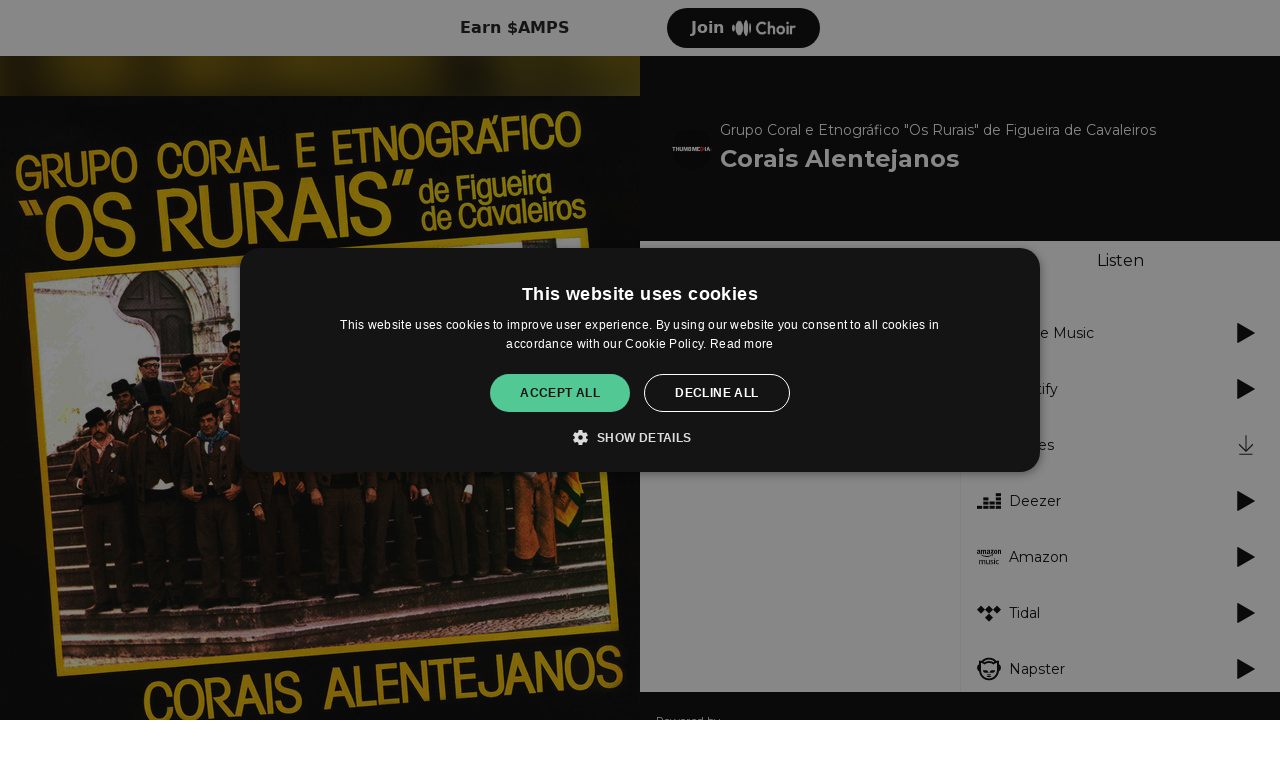

--- FILE ---
content_type: text/html; charset=UTF-8
request_url: https://ampl.ink/goMp9
body_size: 5887
content:
    <!doctype html>
<html lang="en">
<head>

                <link href="https://v2.amp-cdn.net/css/templates/release/standard.css?id=ae4359aeb5a71a5a75d8" rel="stylesheet">
            <link href="https://fonts.googleapis.com/css2?family=Montserrat" rel="stylesheet">
    
    <meta name="viewport" content="width=device-width, initial-scale=1.0">
<meta name="description" content="Stream on your favourite service through AmplifyWorld">

<link rel="apple-touch-icon" sizes="180x180" href="https://v2.amp-cdn.net/apple-touch-icon.png">
<link rel="icon" type="image/png" sizes="32x32" href="https://v2.amp-cdn.net/favicon-32x32.png">
<link rel="icon" type="image/png" sizes="16x16" href="https://v2.amp-cdn.net/favicon-16x16.png">
<link rel="manifest" href="https://v2.amp-cdn.net/site.manifest">
<link rel="mask-icon" href="https://v2.amp-cdn.net/safari-pinned-tab.svg" color="#5bbad5">
<meta name="msapplication-TileColor" content="#da532c">
<meta name="theme-color" content="#ffffff">

<title>Grupo Coral e Etnográfico &quot;Os Rurais&quot; de Figueira de Cavaleiros - Corais Alentejanos</title>

<!-- Facebook meta -->
<meta property="og:url" content="https://ampl.ink/goMp9" />
<meta property="og:title" content="Grupo Coral e Etnográfico &quot;Os Rurais&quot; de Figueira de Cavaleiros - Corais Alentejanos" />
<meta property="og:image" content="https://v2.amp-cdn.net/images/links/1627860837c29f5f1716c78f92aa3ffc6a971c61980b4e" />
<meta property="og:image:width" content="640">
<meta property="og:image:height" content="640">
<meta property="og:description" content="Stream on your favourite service through AmplifyWorld" />


<!-- Twitter meta -->
<meta name="twitter:card" content="summary" />
<meta name="twitter:site" content="@amplifyworld" />
<meta name="twitter:title" content="Grupo Coral e Etnográfico &quot;Os Rurais&quot; de Figueira de Cavaleiros - Corais Alentejanos" />
<meta name="twitter:description" content="Stream on your favourite service through AmplifyWorld" />
<meta name="twitter:image" content="https://v2.amp-cdn.net/images/links/1627860837c29f5f1716c78f92aa3ffc6a971c61980b4e" />



    <script>
        csrfToken = '1ODGHsWK9zTwVz5EB56mluVvaE4m4JKCo8xX5X9T';
        dataLayer = [{
          'amplifyLocation': 'ampl.ink/goMp9',
          'analyticsProperty': 'UA-89385820-4',
          'amplifyAccount': 'gDRya',
                  }];
            </script>
    <script>(function(w,r){w._rwq=r;w[r]=w[r]||function(){(w[r].q=w[r].q||[]).push(arguments)}})(window,'rewardful');</script>
    <script data-domains="amplify.link, ampl.ink" async src='https://r.wdfl.co/rw.js' data-rewardful='8566b4'></script>


</head>
<body>



    <div class="template-wrapper ">
        
        <div class="p-3 sm:p-2 text-primary bg-white" id="waitlist-template-banner">
        <div class="flex items-center 2sm:max-w-[360px] mx-auto">
            <div class="flex flex-col">
                <span class="text-xs xs:text-sm sm:text-base font-semi-bold">Earn $AMPS</span>
            </div>

            <a id="fanclub-join-waitlist-banner" href="https://choir.amplifyworld.ai?utm_medium=banner&utm_source=amplifylink-page"
               class="ml-auto rounded-full py-2 px-6 text-white bg-black-100 font-semi-bold flex items-center space-x-2">
               <span>Join</span>
                <img src="https://v2.amp-cdn.net/assets/logos/choir.png" alt="Choir" class="w-16" />
            </a>
        </div>

    </div>
    
        
    <div
            class="link-template flex theme-light default-font invert-action"
            style="--artwork: url('https://v2.amp-cdn.net/images/links/1627860837c29f5f1716c78f92aa3ffc6a971c61980b4e')"
    >
            <div class="w-1/2 lg:block hidden">
                <div class="flex w-full h-full justify-center items-center artwork-container relative overflow-hidden">
                                        <img src="https://v2.amp-cdn.net/images/links/1627860837c29f5f1716c78f92aa3ffc6a971c61980b4e" alt="Corais Alentejanos" class="z-10 max-h-full" />
                                    </div>
            </div>
            <div class="flex lg:w-1/2 w-full flex-col sm:flex-row sm:flex-wrap lg:flex-nowrap lg:flex-col lg:self-stretch content-column content-start has-image">

                <div class="md:w-1/2 lg:hidden w-full">
                                        <img class="w-full" src="https://v2.amp-cdn.net/images/links/1627860837c29f5f1716c78f92aa3ffc6a971c61980b4e" alt="Corais Alentejanos"/>
                                    </div>

                <div class="md:w-1/2 lg:w-full bg-black w-full md:flex md:items-center"
                     style="background-color: #040404">
                    <div class="lg:py-16 lg:px-8 sm:p-8 p-4 md:w-full">
                        <div class="flex items-center ">
                                                        <img class="h-10 w-10 rounded-full mr-2" src="https://v2.amp-cdn.net/images/profile/25667808ba2ba7b16b77f0828d8ad8bb4e98c2271f4f31" alt="Thumb Media">
                                                        <div class="leading-normal w-full">
                                <h4 class="text-sm" style="color: #FFFFFF">Grupo Coral e Etnográfico &quot;Os Rurais&quot; de Figueira de Cavaleiros</h4>
                                <h2 class="font-semi-bold text-2xl custom-font" style="color: #FFFFFF; font-family: &quot;Montserrat&quot;">
                                    Corais Alentejanos</h2>
                            </div>
                        </div>

                                            </div>
                </div>

                <div class="w-full tab-list-container-mobile">
                    <a class="text-center flex-grow tab" data-toggle="tab" href="#listen">Listen</a>
                                        <a class="text-center flex-grow tab" data-toggle="tab" href="#about">About</a>
                                                        </div>

                <div class="w-full flex tab-list-container">

                                        <div class="w-1/2 flex-shrink-0 flex items-center">
                                                <a class="text-center tab flex-grow" data-toggle="tab" href="#about">About</a>
                                                                    </div>
                                        <div class="w-full listen-tab">
                        <h4 class="listen text-center">Listen</h4>
                    </div>
                </div>

                <div class="w-full flex tab-content flex-grow md:flex-grow-0 lg:flex-grow p-6 text-sm lg:overflow-y-auto overflow-x-hidden">

                    <div class="flex w-full self-start content-container lg:pb-6">
                                                <div class="w-1/2 flex-shrink-0 pr-4 tab-container">
                                                        <div id="about" class="tab-pane">
                                                                                                                                <div class="block mt-3 first:mt-0">
                                    <a href="https://thumbmedia.net"
                                       class="website-link"
                                       target="_blank">
                                        thumbmedia.net
                                    </a>
                                </div>
                                                            </div>
                                                                                </div>
                                                <div id="listen" class="w-full border-l divider pl-4 listen-pane tab-pane">
                            <div class="services">
        <div class="service-item">

        <a href="https://srv.clickfuse.com/ads/adclkr.php?id=100004412&amp;url=https://music.apple.com/gb/album/corais-alentejanos/1488502002?uo=4&amp;app=music" target="_blank"
           rel="noopener"
           class="gtm-track-service-link"
           data-service-id="apple_music"
           data-service-name="Apple Music"
        >
            <img src="https://v2.amp-cdn.net/assets/logos/apple-music-dark.svg"
alt="Apple Music">
            <span class="service-text">Apple Music</span>
            <span class="service-action w-5 h-5" data-icon-type="play"></span>
        </a>
    </div>
        <div class="service-item">

        <a href="https://open.spotify.com/album/5CJr3yPLzmafK7QIPOUMWb" target="_blank"
           rel="noopener"
           class="gtm-track-service-link"
           data-service-id="spotify"
           data-service-name="Spotify"
        >
            <img src="https://v2.amp-cdn.net/assets/logos/spotify-dark.svg"
alt="Spotify">
            <span class="service-text">Spotify</span>
            <span class="service-action w-5 h-5" data-icon-type="play"></span>
        </a>
    </div>
        <div class="service-item">

        <a href="https://music.apple.com/gb/album/corais-alentejanos/1488502002?uo=4" target="_blank"
           rel="noopener"
           class="gtm-track-service-link"
           data-service-id="itunes"
           data-service-name="iTunes"
        >
            <img src="https://v2.amp-cdn.net/assets/logos/itunes-dark.svg"
alt="iTunes">
            <span class="service-text">iTunes</span>
            <span class="service-action w-5 h-5" data-icon-type="download"></span>
        </a>
    </div>
        <div class="service-item">

        <a href="https://www.deezer.com/album/119037382?utm_source=deezer&amp;utm_content=album-119037382&amp;utm_term=139923611_1574695178&amp;utm_medium=web" target="_blank"
           rel="noopener"
           class="gtm-track-service-link"
           data-service-id="deezer"
           data-service-name="Deezer"
        >
            <img src="https://v2.amp-cdn.net/assets/logos/deezer-dark.svg"
alt="Deezer">
            <span class="service-text">Deezer</span>
            <span class="service-action w-5 h-5" data-icon-type="play"></span>
        </a>
    </div>
        <div class="service-item">

        <a href="https://music.amazon.com/albums/B081J17FPG?ref=dm_sh_6c60-f858-dmcp-0d47-9010f&amp;musicTerritory=PT&amp;marketplaceId=A3K6Y4MI8GDYMT" target="_blank"
           rel="noopener"
           class="gtm-track-service-link"
           data-service-id="amazon"
           data-service-name="Amazon"
        >
            <img src="https://v2.amp-cdn.net/assets/logos/amazon-dark.svg"
alt="Amazon">
            <span class="service-text">Amazon</span>
            <span class="service-action w-5 h-5" data-icon-type="play"></span>
        </a>
    </div>
        <div class="service-item">

        <a href="https://tidal.com/browse/album/122556555" target="_blank"
           rel="noopener"
           class="gtm-track-service-link"
           data-service-id="tidal"
           data-service-name="Tidal"
        >
            <img src="https://v2.amp-cdn.net/assets/logos/tidal-dark.svg"
alt="Tidal">
            <span class="service-text">Tidal</span>
            <span class="service-action w-5 h-5" data-icon-type="play"></span>
        </a>
    </div>
        <div class="service-item">

        <a href="https://us.napster.com/artist/grupo-coral-e-etnografico-os-rurais-de-figueira-de-cavaleiro/album/corais-alentejanos" target="_blank"
           rel="noopener"
           class="gtm-track-service-link"
           data-service-id="napster"
           data-service-name="Napster"
        >
            <img src="https://v2.amp-cdn.net/assets/logos/napster-dark.svg"
alt="Napster">
            <span class="service-text">Napster</span>
            <span class="service-action w-5 h-5" data-icon-type="play"></span>
        </a>
    </div>
        <div class="service-item">

        <a href="https://soundcloud.com/grupocoraleetnograficoosruraisdefigueiradecavaleiros/sets/corais-alentejanos" target="_blank"
           rel="noopener"
           class="gtm-track-service-link"
           data-service-id="soundcloud"
           data-service-name="Soundcloud"
        >
            <img src="https://v2.amp-cdn.net/assets/logos/soundcloud-dark.svg"
alt="Soundcloud">
            <span class="service-text">Soundcloud</span>
            <span class="service-action w-5 h-5" data-icon-type="play"></span>
        </a>
    </div>
    </div>
                        </div>
                    </div>


                </div>

                <footer class="flex p-4 w-full items-center">
    <div>
        <span class="text-2xs">Powered by</span>
        <a href="https://amplify.link">
    <svg class="amplify-logo" id="Layer_2" data-name="Layer 2" xmlns="http://www.w3.org/2000/svg" viewBox="0 0 784.94 179.97">
        <g id="Layer_1-2" data-name="Layer 1">
            <g>
                <g id="amplify_logo" data-name="amplify logo">
                    <g id="amplify_bolt_icon_dark" data-name="amplify bolt icon dark">
                        <path d="M59.09,179.97l-14.99-57.32c-2.06-7.89-9.19-13.55-17.34-13.78l-26.76-.74L58.86,0l14.99,57.32c2.06,7.89,9.19,13.55,17.34,13.78l26.76.74-58.86,108.13ZM25.76,93.3l1.43.04c15.01.41,28.15,10.85,31.94,25.38l5.07,19.38,28-51.44-1.43-.04c-15.01-.41-28.15-10.85-31.94-25.38l-5.07-19.38-28,51.44Z"
                              fill="#010101" stroke-width="0"/>
                    </g>
                </g>
                <g>
                    <path d="M160.09,45l-28.58,72.31h16.7l4.8-13.01h28.3l4.69,13.01h17.1l-28.37-72.31h-14.65ZM157.86,91.2l9.47-25.66,9.26,25.66h-18.73Z"
                          fill="#010101" stroke-width="0"/>
                    <path d="M279.59,68.92c-3.01-1.6-6.39-2.41-10.14-2.41s-7.41.82-10.55,2.46c-2.11,1.1-3.93,2.54-5.45,4.29-1.43-1.78-3.14-3.25-5.15-4.39-2.77-1.57-5.86-2.36-9.27-2.36-3.76,0-7.09.77-9.99,2.3-1.3.69-2.47,1.51-3.53,2.45v-3.73h-15.77v49.78h15.77v-29.09c0-1.64.36-3.04,1.08-4.2.72-1.16,1.69-2.06,2.92-2.71,1.23-.65,2.63-.97,4.2-.97,2.25,0,4.15.7,5.68,2.1,1.54,1.4,2.3,3.33,2.3,5.79v29.09h15.77v-29.09c0-1.64.34-3.04,1.02-4.2.68-1.16,1.66-2.06,2.92-2.71,1.26-.65,2.65-.97,4.15-.97,2.18,0,4.05.7,5.58,2.1,1.54,1.4,2.3,3.33,2.3,5.79v29.09h15.77v-30.93c0-4.16-.85-7.72-2.56-10.65-1.71-2.94-4.06-5.21-7.07-6.81Z"
                          fill="#010101" stroke-width="0"/>
                    <path d="M339.23,69.89c-3.65-2.25-7.8-3.38-12.45-3.38-3.35,0-6.42.68-9.22,2.05-1.43.7-2.73,1.53-3.89,2.49v-3.51h-15.77v70.78h15.57v-24.4c1.18.96,2.51,1.79,3.99,2.48,2.8,1.3,5.91,1.95,9.32,1.95,4.64,0,8.81-1.14,12.5-3.43,3.69-2.29,6.57-5.36,8.66-9.22,2.08-3.86,3.12-8.28,3.12-13.26s-1.06-9.42-3.18-13.32c-2.12-3.89-5-6.96-8.65-9.22ZM333.6,98.47c-.99,1.78-2.32,3.16-4,4.15-1.67.99-3.6,1.49-5.79,1.49s-4.01-.5-5.69-1.49c-1.67-.99-2.99-2.37-3.94-4.15-.96-1.78-1.43-3.79-1.43-6.04s.48-4.27,1.43-6.04c.96-1.78,2.27-3.16,3.94-4.15,1.67-.99,3.6-1.49,5.79-1.49s4.1.5,5.74,1.49c1.64.99,2.95,2.37,3.94,4.15.99,1.78,1.48,3.79,1.48,6.04s-.5,4.27-1.48,6.04Z"
                          fill="#010101" stroke-width="0"/>
                    <rect x="358.13" y="42.95" width="15.77" height="74.36" fill="#010101" stroke-width="0"/>
                    <path d="M447.27,55.95l7.78-7.89c-1.91-1.91-4.15-3.41-6.68-4.59-2.42-1.1-5.21-1.69-8.37-1.73-.18-.04-.4-.04-.62-.04-4.44,0-8.33.99-11.67,2.9-3.34,1.91-5.91,4.48-7.67,7.71-1.76,3.27-2.68,6.94-2.68,11.01v4.22h-11.05v13.4h11.05v36.38h15.78v-36.38h14.54c2.64,0,5.03,1.62,6.02,4.04l11.82,28.92-11.27,24.41h16.19l8.81-20.81,21.29-49.96h-17l-10.06,30.17-6.97-21.22c-1.76-5.36-6.75-8.96-12.37-8.96h-21v-4.74c0-2.09.59-3.78,1.8-4.99,1.21-1.25,2.9-1.87,5.07-1.87h7.27Z"
                          fill="#010101" stroke-width="0"/>
                    <rect x="382.58" y="67.54" width="15.77" height="49.78" fill="#010101" stroke-width="0"/>
                    <path d="M390.47,43.47c-2.39,0-4.4.82-6.04,2.46-1.64,1.64-2.46,3.69-2.46,6.15s.82,4.44,2.46,6.15c1.64,1.71,3.65,2.56,6.04,2.56,2.53,0,4.56-.85,6.09-2.56,1.54-1.71,2.3-3.75,2.3-6.15s-.77-4.51-2.3-6.15c-1.54-1.64-3.57-2.46-6.09-2.46Z"
                          fill="#010101" stroke-width="0"/>
                </g>
                <g>
                    <polygon
                            points="591.79 44.55 577.86 90.11 564.27 44.55 551.49 44.55 538 90.08 524.08 44.55 507.9 44.55 531.4 117.31 544.07 117.31 557.84 71.53 571.69 117.31 584.37 117.31 607.87 44.55 591.79 44.55"
                            fill="#010101" stroke-width="0"/>
                    <path d="M643.67,69.49c-4.16-2.27-8.81-3.4-13.96-3.4s-10,1.15-14.12,3.45c-4.12,2.3-7.37,5.41-9.74,9.33-2.37,3.92-3.56,8.31-3.56,13.19s1.2,9.41,3.61,13.4c2.4,3.99,5.67,7.15,9.79,9.48,4.12,2.34,8.79,3.5,14.02,3.5s9.89-1.17,14.02-3.5c4.12-2.34,7.38-5.48,9.79-9.43,2.4-3.95,3.61-8.43,3.61-13.45s-1.2-9.29-3.61-13.24c-2.41-3.95-5.69-7.06-9.84-9.33ZM639.55,98.4c-.93,1.82-2.25,3.21-3.97,4.17-1.72.96-3.68,1.44-5.87,1.44s-4.16-.48-5.87-1.44c-1.72-.96-3.06-2.35-4.02-4.17-.96-1.82-1.44-3.9-1.44-6.24,0-2.2.48-4.19,1.44-5.98.96-1.79,2.3-3.18,4.02-4.17,1.72-1,3.68-1.49,5.87-1.49s4.14.5,5.82,1.49c1.68,1,3.01,2.37,3.97,4.12.96,1.75,1.44,3.76,1.44,6.03s-.46,4.42-1.39,6.24Z"
                          fill="#010101" stroke-width="0"/>
                    <path d="M692.6,66.2c-5.43,0-9.7,1.61-12.83,4.84-.02.02-.03.04-.05.06v-3.87h-15.87v50.09h15.87v-27.41c0-3.23.77-5.65,2.32-7.27,1.55-1.61,3.66-2.42,6.34-2.42,1.3,0,2.47.21,3.5.62,1.03.41,1.86.96,2.47,1.65l9.38-11.95c-1.38-1.44-2.97-2.53-4.79-3.25-1.82-.72-3.93-1.08-6.34-1.08Z"
                          fill="#010101" stroke-width="0"/>
                    <rect x="708.75" y="42.49" width="15.87" height="74.82" fill="#010101" stroke-width="0"/>
                    <path d="M769.07,42.49v27.82c-1.12-.85-2.35-1.59-3.71-2.21-2.82-1.27-5.91-1.91-9.28-1.91-4.74,0-8.97,1.13-12.68,3.4-3.71,2.27-6.6,5.36-8.66,9.28-2.06,3.92-3.09,8.38-3.09,13.4s1.03,9.48,3.09,13.4c2.06,3.92,4.93,7.01,8.61,9.28,3.68,2.27,7.92,3.4,12.73,3.4,3.37,0,6.46-.71,9.28-2.11,1.49-.74,2.82-1.63,4.02-2.64v3.72h15.56V42.49h-15.87ZM764.74,102.52c-1.65,1-3.61,1.49-5.87,1.49-2.13,0-4.05-.5-5.77-1.49-1.72-1-3.04-2.39-3.97-4.17-.93-1.79-1.39-3.81-1.39-6.08s.5-4.28,1.49-6.03c1-1.75,2.32-3.14,3.97-4.17,1.65-1.03,3.57-1.55,5.77-1.55s4.12.5,5.77,1.49c1.65,1,2.94,2.37,3.87,4.12.93,1.75,1.39,3.76,1.39,6.03s-.46,4.4-1.39,6.18c-.93,1.79-2.22,3.18-3.87,4.17Z"
                          fill="#010101" stroke-width="0"/>
                </g>
            </g>
        </g>
    </svg>

</a>
    </div>

    <div class="ml-auto text-xs flex space-x-6">
        <a href="https://amplifyworld.ai/about">About</a>
        <a href="https://amplify.link/privacy">Privacy</a>
    </div>
</footer>

            </div>
    </div>




        <!--Modal-->
        <div id="modal" class="modal z-50 fixed w-full h-full top-0 left-0 flex items-center justify-center">
            <div class="modal-overlay absolute w-full h-full bg-grey-900 opacity-50"></div>

            <div class="modal-container w-11/12 mx-auto md:max-w-md z-50 ">
                <div class="p-5 preloader">
                    <svg class="mx-auto" width="64px" height="64px" viewBox="0 0 128 128" xmlspace=""><g><path d="M75.4 126.63a11.43 11.43 0 0 1-2.1-22.65 40.9 40.9 0 0 0 30.5-30.6 11.4 11.4 0 1 1 22.27 4.87h.02a63.77 63.77 0 0 1-47.8 48.05v-.02a11.38 11.38 0 0 1-2.93.37z" fill="#000"/><animateTransform attributeName="transform" type="rotate" from="0 64 64" to="360 64 64" dur="1800ms" repeatCount="indefinite"></animateTransform></g></svg>
                </div>
                <div class="modal-content transition-all ease-out duration-1000 overflow-hidden text-left overflow-y-auto"></div>
            </div>
        </div>

                        </div>




    <script type="text/javascript">
        window.callbacks = {
            load() {},
            resize() {},
            scroll() {}
        };

        window.addEventListener('load', function() {
          window.callbacks.load();
        });
        window.addEventListener('resize', function() {
          window.callbacks.resize();
        });
        window.addEventListener('scroll', function() {
          window.callbacks.scroll();
        })
    </script>
            <script src="https://v2.amp-cdn.net/js/templates/release/standard.js?id=596aac4347e7ec3cb357"></script>
    
    <!--Start Cookie Script-->
    <script type="text/javascript" charset="UTF-8" src="https://cdn.cookie-script.com/s/912335de4bca92e3b6bce133d333057e.js"></script>
    <!--End Cookie Script-->

        <script type="text/plain" data-cookiescript="accepted" data-cookiecategory="targeting">
      var xhr = new XMLHttpRequest();
      xhr.open("POST", "https://amplify.link/analytics/log-visit/goMp9/2H8ttGYGqmHdAd6BMQzg8SmIoNx56pVCAIpstRrc?expires=1768923032&signature=363819478180085b06bcad80304c649f53150bd6b4ce2e20926e49cacd0c8a95", true);
      xhr.setRequestHeader('Content-Type', 'application/json');
      xhr.send();
    </script>
    
    <!-- Google Tag Manager -->
    <script type="text/plain" data-cookiescript="accepted" data-cookiecategory="targeting">(function(w,d,s,l,i){w[l]=w[l]||[];w[l].push({'gtm.start':
        new Date().getTime(),event:'gtm.js'});var f=d.getElementsByTagName(s)[0],
      j=d.createElement(s),dl=l!='dataLayer'?'&l='+l:'';j.async=true;j.src=
      'https://www.googletagmanager.com/gtm.js?id='+i+dl;f.parentNode.insertBefore(j,f);
    })(window,document,'script','dataLayer','GTM-PWX2PDX');</script>
    <!-- End Google Tag Manager -->

    <script type="text/javascript" src="https://s.skimresources.com/js/133044X1595725.skimlinks.js"></script>


</body>

</html>



--- FILE ---
content_type: image/svg+xml
request_url: https://v2.amp-cdn.net/assets/icons/download-dark.svg
body_size: -205
content:
<svg id="Layer_1" data-name="Layer 1" xmlns="http://www.w3.org/2000/svg" width="18" height="18"><path fill="none" stroke="#1a1a1a" stroke-linecap="round" stroke-linejoin="round" stroke-width="1.064" d="M14.9 8.67L9 14.56 3.1 8.65M3.34 17.33h11.1M9 14.04V.67"/></svg>

--- FILE ---
content_type: image/svg+xml
request_url: https://v2.amp-cdn.net/assets/logos/tidal-dark.svg
body_size: -255
content:
<svg xmlns="http://www.w3.org/2000/svg" width="120" height="120" viewBox="0 0 120 120"><path d="M80,42.59l-20,20-20-20,20-20Z" fill="#040404"/><path d="M80,82.59l-20,20-20-20,20-20Z" fill="#040404"/><path d="M40,42.6l-20,20L0,42.6l20-20Z" fill="#040404"/><path d="M120,42.6l-20,20-20-20,20-20Z" fill="#040404"/></svg>

--- FILE ---
content_type: image/svg+xml
request_url: https://v2.amp-cdn.net/assets/logos/napster-dark.svg
body_size: 307
content:
<svg xmlns="http://www.w3.org/2000/svg" width="120" height="120" viewBox="0 0 120 120"><path d="M72.26,85.82A36.14,36.14,0,0,1,60,93.22a32.37,32.37,0,0,1-12.26-7.4H72.26" fill="#040404"/><path d="M22.77,19.73a50,50,0,0,1,74.46,0,53.79,53.79,0,0,1,12.26-1.82V34.64a22.73,22.73,0,0,1,0,38.33l-.44.45C106.42,98,85.4,116.87,60,116.87A49.42,49.42,0,0,1,10.51,73,23.11,23.11,0,0,1,0,53.86,22.8,22.8,0,0,1,10.51,34.75V17.91a53.79,53.79,0,0,1,12.26,1.82M37.23,26.1a49.33,49.33,0,0,1,45.54,0,33.32,33.32,0,0,1,4.82-2.84A40.29,40.29,0,0,0,60,12.45,39.85,39.85,0,0,0,32.41,23.38,34.08,34.08,0,0,1,37.23,26.1Zm0,11.38a41.11,41.11,0,0,0-17.09-8.76V67.85c0,21.84,18,39.36,39.86,39.36A39.27,39.27,0,0,0,99.42,67.74v-39a43.69,43.69,0,0,0-16.64,8.76,39.76,39.76,0,0,0-45.55,0Z" fill="#040404"/><path d="M72.26,66.7c6.57-.8,18-.68,18-.68-.44,2,0,7.84-6.57,11.49a15,15,0,0,1-6.13,1.59c-6.13.22-14.89.34-14.89.34,1.75-6.94,3.94-12.17,9.63-12.74" fill="#040404"/><path d="M47.74,66.7c5.25.57,7.88,5.8,9.63,12.74,0,0-8.76-.12-14.89-.34a14.89,14.89,0,0,1-6.13-1.6c-6.57-3.64-6.13-9.44-6.57-11.48,0,0,11.39-.12,18,.68" fill="#040404"/><path d="M71.39,98A20.44,20.44,0,0,1,60,101.17,23,23,0,0,1,48.18,98s.43-1.25.87-2.28a4.44,4.44,0,0,1,1.75-1.59A33.86,33.86,0,0,0,60,95.36a36.45,36.45,0,0,0,9.2-1.25A5.45,5.45,0,0,1,71,95.93a6.3,6.3,0,0,1,.44,2" fill="#040404"/></svg>

--- FILE ---
content_type: image/svg+xml
request_url: https://v2.amp-cdn.net/assets/logos/soundcloud-dark.svg
body_size: 516
content:
<svg xmlns="http://www.w3.org/2000/svg" width="120" height="120" viewBox="0 0 120 120"><path d="M1.42,65.11a.49.49,0,0,0-.48.47L.06,72.23l.88,6.55a.5.5,0,0,0,.48.47.51.51,0,0,0,.48-.47h0l1-6.55-1-6.66a.5.5,0,0,0-.48-.46Z" fill="#040404"/><path d="M6.35,61.47a.53.53,0,0,0-.5-.49.54.54,0,0,0-.5.49L4.17,72.23,5.35,82.76a.54.54,0,0,0,.5.49.53.53,0,0,0,.5-.49L7.69,72.23,6.35,61.47Z" fill="#040404"/><path d="M24.92,51.54a.93.93,0,0,0-.91.9l-.93,19.8L24,85a.91.91,0,0,0,1.82,0h0l1.06-12.8-1.06-19.8A.93.93,0,0,0,24.92,51.54Z" fill="#040404"/><path d="M15.31,58.42a.71.71,0,0,0-.7.69L13.55,72.24l1.06,12.69a.7.7,0,0,0,1.4,0l1.2-12.69L16,59.11A.72.72,0,0,0,15.31,58.42Z" fill="#040404"/><path d="M34.69,85.94a1.13,1.13,0,0,0,1.11-1.11l.92-12.58L35.8,45.88a1.12,1.12,0,0,0-1.11-1.1,1.11,1.11,0,0,0-1.11,1.1l-.82,26.37.82,12.59A1.11,1.11,0,0,0,34.69,85.94Z" fill="#040404"/><path d="M54.68,86a1.53,1.53,0,0,0,1.52-1.52h0l.64-12.22L56.2,41.8a1.52,1.52,0,0,0-3,0l-.57,30.45s.57,12.24.57,12.24A1.54,1.54,0,0,0,54.68,86Z" fill="#040404"/><path d="M44.61,86a1.32,1.32,0,0,0,1.31-1.31h0l.79-12.4-.79-26.56a1.32,1.32,0,0,0-2.63,0l-.7,26.56.7,12.39A1.32,1.32,0,0,0,44.61,86Z" fill="#040404"/><path d="M20.1,85.83a.82.82,0,0,0,.8-.79L22,72.24,20.9,60.06a.81.81,0,0,0-1.61,0l-1,12.18,1,12.8A.82.82,0,0,0,20.1,85.83Z" fill="#040404"/><path d="M10.56,85.13a.62.62,0,0,0,.6-.59l1.27-12.31L11.16,59.46a.6.6,0,0,0-1.2,0L8.84,72.23,10,84.54a.61.61,0,0,0,.6.59Z" fill="#040404"/><path d="M49.63,45.25a1.43,1.43,0,0,0-1.43,1.41l-.63,25.59.63,12.32a1.42,1.42,0,0,0,2.84,0h0l.72-12.31L51,46.66a1.41,1.41,0,0,0-1.41-1.41Z" fill="#040404"/><path d="M29.79,86a1,1,0,0,0,1-1l1-12.71-1-24.34a1,1,0,0,0-1-1,1,1,0,0,0-1,1L27.9,72.25,28.78,85A1,1,0,0,0,29.79,86Z" fill="#040404"/><path d="M40.84,84.76h0l.85-12.51L40.84,45a1.22,1.22,0,0,0-2.43,0l-.75,27.26.75,12.51a1.22,1.22,0,0,0,2.43,0Z" fill="#040404"/><path d="M105.19,56.54a14.83,14.83,0,0,0-5.7,1.14,26,26,0,0,0-35.34-22c-1.11.43-1.41.88-1.42,1.74V84.26A1.78,1.78,0,0,0,64.32,86l40.87,0a14.75,14.75,0,1,0,0-29.49Z" fill="#040404"/><path d="M59.72,37.42a1.64,1.64,0,0,0-1.63,1.63l-.67,33.21.67,12.06a1.63,1.63,0,0,0,3.25,0v0l.72-12.06L61.34,39a1.64,1.64,0,0,0-1.62-1.62Z" fill="#040404"/></svg>